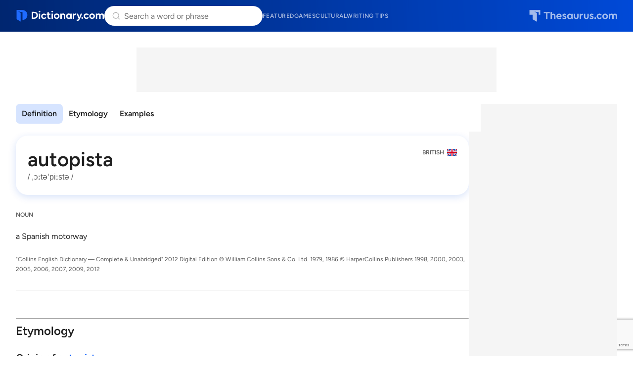

--- FILE ---
content_type: text/html; charset=utf-8
request_url: https://www.google.com/recaptcha/api2/anchor?ar=1&k=6Lf7JnQrAAAAAPHGrpyhBScGaodHXsKHUOnRDX5a&co=aHR0cHM6Ly93d3cuZGljdGlvbmFyeS5jb206NDQz&hl=en&v=PoyoqOPhxBO7pBk68S4YbpHZ&size=invisible&anchor-ms=20000&execute-ms=30000&cb=e8co34adcnf6
body_size: 48647
content:
<!DOCTYPE HTML><html dir="ltr" lang="en"><head><meta http-equiv="Content-Type" content="text/html; charset=UTF-8">
<meta http-equiv="X-UA-Compatible" content="IE=edge">
<title>reCAPTCHA</title>
<style type="text/css">
/* cyrillic-ext */
@font-face {
  font-family: 'Roboto';
  font-style: normal;
  font-weight: 400;
  font-stretch: 100%;
  src: url(//fonts.gstatic.com/s/roboto/v48/KFO7CnqEu92Fr1ME7kSn66aGLdTylUAMa3GUBHMdazTgWw.woff2) format('woff2');
  unicode-range: U+0460-052F, U+1C80-1C8A, U+20B4, U+2DE0-2DFF, U+A640-A69F, U+FE2E-FE2F;
}
/* cyrillic */
@font-face {
  font-family: 'Roboto';
  font-style: normal;
  font-weight: 400;
  font-stretch: 100%;
  src: url(//fonts.gstatic.com/s/roboto/v48/KFO7CnqEu92Fr1ME7kSn66aGLdTylUAMa3iUBHMdazTgWw.woff2) format('woff2');
  unicode-range: U+0301, U+0400-045F, U+0490-0491, U+04B0-04B1, U+2116;
}
/* greek-ext */
@font-face {
  font-family: 'Roboto';
  font-style: normal;
  font-weight: 400;
  font-stretch: 100%;
  src: url(//fonts.gstatic.com/s/roboto/v48/KFO7CnqEu92Fr1ME7kSn66aGLdTylUAMa3CUBHMdazTgWw.woff2) format('woff2');
  unicode-range: U+1F00-1FFF;
}
/* greek */
@font-face {
  font-family: 'Roboto';
  font-style: normal;
  font-weight: 400;
  font-stretch: 100%;
  src: url(//fonts.gstatic.com/s/roboto/v48/KFO7CnqEu92Fr1ME7kSn66aGLdTylUAMa3-UBHMdazTgWw.woff2) format('woff2');
  unicode-range: U+0370-0377, U+037A-037F, U+0384-038A, U+038C, U+038E-03A1, U+03A3-03FF;
}
/* math */
@font-face {
  font-family: 'Roboto';
  font-style: normal;
  font-weight: 400;
  font-stretch: 100%;
  src: url(//fonts.gstatic.com/s/roboto/v48/KFO7CnqEu92Fr1ME7kSn66aGLdTylUAMawCUBHMdazTgWw.woff2) format('woff2');
  unicode-range: U+0302-0303, U+0305, U+0307-0308, U+0310, U+0312, U+0315, U+031A, U+0326-0327, U+032C, U+032F-0330, U+0332-0333, U+0338, U+033A, U+0346, U+034D, U+0391-03A1, U+03A3-03A9, U+03B1-03C9, U+03D1, U+03D5-03D6, U+03F0-03F1, U+03F4-03F5, U+2016-2017, U+2034-2038, U+203C, U+2040, U+2043, U+2047, U+2050, U+2057, U+205F, U+2070-2071, U+2074-208E, U+2090-209C, U+20D0-20DC, U+20E1, U+20E5-20EF, U+2100-2112, U+2114-2115, U+2117-2121, U+2123-214F, U+2190, U+2192, U+2194-21AE, U+21B0-21E5, U+21F1-21F2, U+21F4-2211, U+2213-2214, U+2216-22FF, U+2308-230B, U+2310, U+2319, U+231C-2321, U+2336-237A, U+237C, U+2395, U+239B-23B7, U+23D0, U+23DC-23E1, U+2474-2475, U+25AF, U+25B3, U+25B7, U+25BD, U+25C1, U+25CA, U+25CC, U+25FB, U+266D-266F, U+27C0-27FF, U+2900-2AFF, U+2B0E-2B11, U+2B30-2B4C, U+2BFE, U+3030, U+FF5B, U+FF5D, U+1D400-1D7FF, U+1EE00-1EEFF;
}
/* symbols */
@font-face {
  font-family: 'Roboto';
  font-style: normal;
  font-weight: 400;
  font-stretch: 100%;
  src: url(//fonts.gstatic.com/s/roboto/v48/KFO7CnqEu92Fr1ME7kSn66aGLdTylUAMaxKUBHMdazTgWw.woff2) format('woff2');
  unicode-range: U+0001-000C, U+000E-001F, U+007F-009F, U+20DD-20E0, U+20E2-20E4, U+2150-218F, U+2190, U+2192, U+2194-2199, U+21AF, U+21E6-21F0, U+21F3, U+2218-2219, U+2299, U+22C4-22C6, U+2300-243F, U+2440-244A, U+2460-24FF, U+25A0-27BF, U+2800-28FF, U+2921-2922, U+2981, U+29BF, U+29EB, U+2B00-2BFF, U+4DC0-4DFF, U+FFF9-FFFB, U+10140-1018E, U+10190-1019C, U+101A0, U+101D0-101FD, U+102E0-102FB, U+10E60-10E7E, U+1D2C0-1D2D3, U+1D2E0-1D37F, U+1F000-1F0FF, U+1F100-1F1AD, U+1F1E6-1F1FF, U+1F30D-1F30F, U+1F315, U+1F31C, U+1F31E, U+1F320-1F32C, U+1F336, U+1F378, U+1F37D, U+1F382, U+1F393-1F39F, U+1F3A7-1F3A8, U+1F3AC-1F3AF, U+1F3C2, U+1F3C4-1F3C6, U+1F3CA-1F3CE, U+1F3D4-1F3E0, U+1F3ED, U+1F3F1-1F3F3, U+1F3F5-1F3F7, U+1F408, U+1F415, U+1F41F, U+1F426, U+1F43F, U+1F441-1F442, U+1F444, U+1F446-1F449, U+1F44C-1F44E, U+1F453, U+1F46A, U+1F47D, U+1F4A3, U+1F4B0, U+1F4B3, U+1F4B9, U+1F4BB, U+1F4BF, U+1F4C8-1F4CB, U+1F4D6, U+1F4DA, U+1F4DF, U+1F4E3-1F4E6, U+1F4EA-1F4ED, U+1F4F7, U+1F4F9-1F4FB, U+1F4FD-1F4FE, U+1F503, U+1F507-1F50B, U+1F50D, U+1F512-1F513, U+1F53E-1F54A, U+1F54F-1F5FA, U+1F610, U+1F650-1F67F, U+1F687, U+1F68D, U+1F691, U+1F694, U+1F698, U+1F6AD, U+1F6B2, U+1F6B9-1F6BA, U+1F6BC, U+1F6C6-1F6CF, U+1F6D3-1F6D7, U+1F6E0-1F6EA, U+1F6F0-1F6F3, U+1F6F7-1F6FC, U+1F700-1F7FF, U+1F800-1F80B, U+1F810-1F847, U+1F850-1F859, U+1F860-1F887, U+1F890-1F8AD, U+1F8B0-1F8BB, U+1F8C0-1F8C1, U+1F900-1F90B, U+1F93B, U+1F946, U+1F984, U+1F996, U+1F9E9, U+1FA00-1FA6F, U+1FA70-1FA7C, U+1FA80-1FA89, U+1FA8F-1FAC6, U+1FACE-1FADC, U+1FADF-1FAE9, U+1FAF0-1FAF8, U+1FB00-1FBFF;
}
/* vietnamese */
@font-face {
  font-family: 'Roboto';
  font-style: normal;
  font-weight: 400;
  font-stretch: 100%;
  src: url(//fonts.gstatic.com/s/roboto/v48/KFO7CnqEu92Fr1ME7kSn66aGLdTylUAMa3OUBHMdazTgWw.woff2) format('woff2');
  unicode-range: U+0102-0103, U+0110-0111, U+0128-0129, U+0168-0169, U+01A0-01A1, U+01AF-01B0, U+0300-0301, U+0303-0304, U+0308-0309, U+0323, U+0329, U+1EA0-1EF9, U+20AB;
}
/* latin-ext */
@font-face {
  font-family: 'Roboto';
  font-style: normal;
  font-weight: 400;
  font-stretch: 100%;
  src: url(//fonts.gstatic.com/s/roboto/v48/KFO7CnqEu92Fr1ME7kSn66aGLdTylUAMa3KUBHMdazTgWw.woff2) format('woff2');
  unicode-range: U+0100-02BA, U+02BD-02C5, U+02C7-02CC, U+02CE-02D7, U+02DD-02FF, U+0304, U+0308, U+0329, U+1D00-1DBF, U+1E00-1E9F, U+1EF2-1EFF, U+2020, U+20A0-20AB, U+20AD-20C0, U+2113, U+2C60-2C7F, U+A720-A7FF;
}
/* latin */
@font-face {
  font-family: 'Roboto';
  font-style: normal;
  font-weight: 400;
  font-stretch: 100%;
  src: url(//fonts.gstatic.com/s/roboto/v48/KFO7CnqEu92Fr1ME7kSn66aGLdTylUAMa3yUBHMdazQ.woff2) format('woff2');
  unicode-range: U+0000-00FF, U+0131, U+0152-0153, U+02BB-02BC, U+02C6, U+02DA, U+02DC, U+0304, U+0308, U+0329, U+2000-206F, U+20AC, U+2122, U+2191, U+2193, U+2212, U+2215, U+FEFF, U+FFFD;
}
/* cyrillic-ext */
@font-face {
  font-family: 'Roboto';
  font-style: normal;
  font-weight: 500;
  font-stretch: 100%;
  src: url(//fonts.gstatic.com/s/roboto/v48/KFO7CnqEu92Fr1ME7kSn66aGLdTylUAMa3GUBHMdazTgWw.woff2) format('woff2');
  unicode-range: U+0460-052F, U+1C80-1C8A, U+20B4, U+2DE0-2DFF, U+A640-A69F, U+FE2E-FE2F;
}
/* cyrillic */
@font-face {
  font-family: 'Roboto';
  font-style: normal;
  font-weight: 500;
  font-stretch: 100%;
  src: url(//fonts.gstatic.com/s/roboto/v48/KFO7CnqEu92Fr1ME7kSn66aGLdTylUAMa3iUBHMdazTgWw.woff2) format('woff2');
  unicode-range: U+0301, U+0400-045F, U+0490-0491, U+04B0-04B1, U+2116;
}
/* greek-ext */
@font-face {
  font-family: 'Roboto';
  font-style: normal;
  font-weight: 500;
  font-stretch: 100%;
  src: url(//fonts.gstatic.com/s/roboto/v48/KFO7CnqEu92Fr1ME7kSn66aGLdTylUAMa3CUBHMdazTgWw.woff2) format('woff2');
  unicode-range: U+1F00-1FFF;
}
/* greek */
@font-face {
  font-family: 'Roboto';
  font-style: normal;
  font-weight: 500;
  font-stretch: 100%;
  src: url(//fonts.gstatic.com/s/roboto/v48/KFO7CnqEu92Fr1ME7kSn66aGLdTylUAMa3-UBHMdazTgWw.woff2) format('woff2');
  unicode-range: U+0370-0377, U+037A-037F, U+0384-038A, U+038C, U+038E-03A1, U+03A3-03FF;
}
/* math */
@font-face {
  font-family: 'Roboto';
  font-style: normal;
  font-weight: 500;
  font-stretch: 100%;
  src: url(//fonts.gstatic.com/s/roboto/v48/KFO7CnqEu92Fr1ME7kSn66aGLdTylUAMawCUBHMdazTgWw.woff2) format('woff2');
  unicode-range: U+0302-0303, U+0305, U+0307-0308, U+0310, U+0312, U+0315, U+031A, U+0326-0327, U+032C, U+032F-0330, U+0332-0333, U+0338, U+033A, U+0346, U+034D, U+0391-03A1, U+03A3-03A9, U+03B1-03C9, U+03D1, U+03D5-03D6, U+03F0-03F1, U+03F4-03F5, U+2016-2017, U+2034-2038, U+203C, U+2040, U+2043, U+2047, U+2050, U+2057, U+205F, U+2070-2071, U+2074-208E, U+2090-209C, U+20D0-20DC, U+20E1, U+20E5-20EF, U+2100-2112, U+2114-2115, U+2117-2121, U+2123-214F, U+2190, U+2192, U+2194-21AE, U+21B0-21E5, U+21F1-21F2, U+21F4-2211, U+2213-2214, U+2216-22FF, U+2308-230B, U+2310, U+2319, U+231C-2321, U+2336-237A, U+237C, U+2395, U+239B-23B7, U+23D0, U+23DC-23E1, U+2474-2475, U+25AF, U+25B3, U+25B7, U+25BD, U+25C1, U+25CA, U+25CC, U+25FB, U+266D-266F, U+27C0-27FF, U+2900-2AFF, U+2B0E-2B11, U+2B30-2B4C, U+2BFE, U+3030, U+FF5B, U+FF5D, U+1D400-1D7FF, U+1EE00-1EEFF;
}
/* symbols */
@font-face {
  font-family: 'Roboto';
  font-style: normal;
  font-weight: 500;
  font-stretch: 100%;
  src: url(//fonts.gstatic.com/s/roboto/v48/KFO7CnqEu92Fr1ME7kSn66aGLdTylUAMaxKUBHMdazTgWw.woff2) format('woff2');
  unicode-range: U+0001-000C, U+000E-001F, U+007F-009F, U+20DD-20E0, U+20E2-20E4, U+2150-218F, U+2190, U+2192, U+2194-2199, U+21AF, U+21E6-21F0, U+21F3, U+2218-2219, U+2299, U+22C4-22C6, U+2300-243F, U+2440-244A, U+2460-24FF, U+25A0-27BF, U+2800-28FF, U+2921-2922, U+2981, U+29BF, U+29EB, U+2B00-2BFF, U+4DC0-4DFF, U+FFF9-FFFB, U+10140-1018E, U+10190-1019C, U+101A0, U+101D0-101FD, U+102E0-102FB, U+10E60-10E7E, U+1D2C0-1D2D3, U+1D2E0-1D37F, U+1F000-1F0FF, U+1F100-1F1AD, U+1F1E6-1F1FF, U+1F30D-1F30F, U+1F315, U+1F31C, U+1F31E, U+1F320-1F32C, U+1F336, U+1F378, U+1F37D, U+1F382, U+1F393-1F39F, U+1F3A7-1F3A8, U+1F3AC-1F3AF, U+1F3C2, U+1F3C4-1F3C6, U+1F3CA-1F3CE, U+1F3D4-1F3E0, U+1F3ED, U+1F3F1-1F3F3, U+1F3F5-1F3F7, U+1F408, U+1F415, U+1F41F, U+1F426, U+1F43F, U+1F441-1F442, U+1F444, U+1F446-1F449, U+1F44C-1F44E, U+1F453, U+1F46A, U+1F47D, U+1F4A3, U+1F4B0, U+1F4B3, U+1F4B9, U+1F4BB, U+1F4BF, U+1F4C8-1F4CB, U+1F4D6, U+1F4DA, U+1F4DF, U+1F4E3-1F4E6, U+1F4EA-1F4ED, U+1F4F7, U+1F4F9-1F4FB, U+1F4FD-1F4FE, U+1F503, U+1F507-1F50B, U+1F50D, U+1F512-1F513, U+1F53E-1F54A, U+1F54F-1F5FA, U+1F610, U+1F650-1F67F, U+1F687, U+1F68D, U+1F691, U+1F694, U+1F698, U+1F6AD, U+1F6B2, U+1F6B9-1F6BA, U+1F6BC, U+1F6C6-1F6CF, U+1F6D3-1F6D7, U+1F6E0-1F6EA, U+1F6F0-1F6F3, U+1F6F7-1F6FC, U+1F700-1F7FF, U+1F800-1F80B, U+1F810-1F847, U+1F850-1F859, U+1F860-1F887, U+1F890-1F8AD, U+1F8B0-1F8BB, U+1F8C0-1F8C1, U+1F900-1F90B, U+1F93B, U+1F946, U+1F984, U+1F996, U+1F9E9, U+1FA00-1FA6F, U+1FA70-1FA7C, U+1FA80-1FA89, U+1FA8F-1FAC6, U+1FACE-1FADC, U+1FADF-1FAE9, U+1FAF0-1FAF8, U+1FB00-1FBFF;
}
/* vietnamese */
@font-face {
  font-family: 'Roboto';
  font-style: normal;
  font-weight: 500;
  font-stretch: 100%;
  src: url(//fonts.gstatic.com/s/roboto/v48/KFO7CnqEu92Fr1ME7kSn66aGLdTylUAMa3OUBHMdazTgWw.woff2) format('woff2');
  unicode-range: U+0102-0103, U+0110-0111, U+0128-0129, U+0168-0169, U+01A0-01A1, U+01AF-01B0, U+0300-0301, U+0303-0304, U+0308-0309, U+0323, U+0329, U+1EA0-1EF9, U+20AB;
}
/* latin-ext */
@font-face {
  font-family: 'Roboto';
  font-style: normal;
  font-weight: 500;
  font-stretch: 100%;
  src: url(//fonts.gstatic.com/s/roboto/v48/KFO7CnqEu92Fr1ME7kSn66aGLdTylUAMa3KUBHMdazTgWw.woff2) format('woff2');
  unicode-range: U+0100-02BA, U+02BD-02C5, U+02C7-02CC, U+02CE-02D7, U+02DD-02FF, U+0304, U+0308, U+0329, U+1D00-1DBF, U+1E00-1E9F, U+1EF2-1EFF, U+2020, U+20A0-20AB, U+20AD-20C0, U+2113, U+2C60-2C7F, U+A720-A7FF;
}
/* latin */
@font-face {
  font-family: 'Roboto';
  font-style: normal;
  font-weight: 500;
  font-stretch: 100%;
  src: url(//fonts.gstatic.com/s/roboto/v48/KFO7CnqEu92Fr1ME7kSn66aGLdTylUAMa3yUBHMdazQ.woff2) format('woff2');
  unicode-range: U+0000-00FF, U+0131, U+0152-0153, U+02BB-02BC, U+02C6, U+02DA, U+02DC, U+0304, U+0308, U+0329, U+2000-206F, U+20AC, U+2122, U+2191, U+2193, U+2212, U+2215, U+FEFF, U+FFFD;
}
/* cyrillic-ext */
@font-face {
  font-family: 'Roboto';
  font-style: normal;
  font-weight: 900;
  font-stretch: 100%;
  src: url(//fonts.gstatic.com/s/roboto/v48/KFO7CnqEu92Fr1ME7kSn66aGLdTylUAMa3GUBHMdazTgWw.woff2) format('woff2');
  unicode-range: U+0460-052F, U+1C80-1C8A, U+20B4, U+2DE0-2DFF, U+A640-A69F, U+FE2E-FE2F;
}
/* cyrillic */
@font-face {
  font-family: 'Roboto';
  font-style: normal;
  font-weight: 900;
  font-stretch: 100%;
  src: url(//fonts.gstatic.com/s/roboto/v48/KFO7CnqEu92Fr1ME7kSn66aGLdTylUAMa3iUBHMdazTgWw.woff2) format('woff2');
  unicode-range: U+0301, U+0400-045F, U+0490-0491, U+04B0-04B1, U+2116;
}
/* greek-ext */
@font-face {
  font-family: 'Roboto';
  font-style: normal;
  font-weight: 900;
  font-stretch: 100%;
  src: url(//fonts.gstatic.com/s/roboto/v48/KFO7CnqEu92Fr1ME7kSn66aGLdTylUAMa3CUBHMdazTgWw.woff2) format('woff2');
  unicode-range: U+1F00-1FFF;
}
/* greek */
@font-face {
  font-family: 'Roboto';
  font-style: normal;
  font-weight: 900;
  font-stretch: 100%;
  src: url(//fonts.gstatic.com/s/roboto/v48/KFO7CnqEu92Fr1ME7kSn66aGLdTylUAMa3-UBHMdazTgWw.woff2) format('woff2');
  unicode-range: U+0370-0377, U+037A-037F, U+0384-038A, U+038C, U+038E-03A1, U+03A3-03FF;
}
/* math */
@font-face {
  font-family: 'Roboto';
  font-style: normal;
  font-weight: 900;
  font-stretch: 100%;
  src: url(//fonts.gstatic.com/s/roboto/v48/KFO7CnqEu92Fr1ME7kSn66aGLdTylUAMawCUBHMdazTgWw.woff2) format('woff2');
  unicode-range: U+0302-0303, U+0305, U+0307-0308, U+0310, U+0312, U+0315, U+031A, U+0326-0327, U+032C, U+032F-0330, U+0332-0333, U+0338, U+033A, U+0346, U+034D, U+0391-03A1, U+03A3-03A9, U+03B1-03C9, U+03D1, U+03D5-03D6, U+03F0-03F1, U+03F4-03F5, U+2016-2017, U+2034-2038, U+203C, U+2040, U+2043, U+2047, U+2050, U+2057, U+205F, U+2070-2071, U+2074-208E, U+2090-209C, U+20D0-20DC, U+20E1, U+20E5-20EF, U+2100-2112, U+2114-2115, U+2117-2121, U+2123-214F, U+2190, U+2192, U+2194-21AE, U+21B0-21E5, U+21F1-21F2, U+21F4-2211, U+2213-2214, U+2216-22FF, U+2308-230B, U+2310, U+2319, U+231C-2321, U+2336-237A, U+237C, U+2395, U+239B-23B7, U+23D0, U+23DC-23E1, U+2474-2475, U+25AF, U+25B3, U+25B7, U+25BD, U+25C1, U+25CA, U+25CC, U+25FB, U+266D-266F, U+27C0-27FF, U+2900-2AFF, U+2B0E-2B11, U+2B30-2B4C, U+2BFE, U+3030, U+FF5B, U+FF5D, U+1D400-1D7FF, U+1EE00-1EEFF;
}
/* symbols */
@font-face {
  font-family: 'Roboto';
  font-style: normal;
  font-weight: 900;
  font-stretch: 100%;
  src: url(//fonts.gstatic.com/s/roboto/v48/KFO7CnqEu92Fr1ME7kSn66aGLdTylUAMaxKUBHMdazTgWw.woff2) format('woff2');
  unicode-range: U+0001-000C, U+000E-001F, U+007F-009F, U+20DD-20E0, U+20E2-20E4, U+2150-218F, U+2190, U+2192, U+2194-2199, U+21AF, U+21E6-21F0, U+21F3, U+2218-2219, U+2299, U+22C4-22C6, U+2300-243F, U+2440-244A, U+2460-24FF, U+25A0-27BF, U+2800-28FF, U+2921-2922, U+2981, U+29BF, U+29EB, U+2B00-2BFF, U+4DC0-4DFF, U+FFF9-FFFB, U+10140-1018E, U+10190-1019C, U+101A0, U+101D0-101FD, U+102E0-102FB, U+10E60-10E7E, U+1D2C0-1D2D3, U+1D2E0-1D37F, U+1F000-1F0FF, U+1F100-1F1AD, U+1F1E6-1F1FF, U+1F30D-1F30F, U+1F315, U+1F31C, U+1F31E, U+1F320-1F32C, U+1F336, U+1F378, U+1F37D, U+1F382, U+1F393-1F39F, U+1F3A7-1F3A8, U+1F3AC-1F3AF, U+1F3C2, U+1F3C4-1F3C6, U+1F3CA-1F3CE, U+1F3D4-1F3E0, U+1F3ED, U+1F3F1-1F3F3, U+1F3F5-1F3F7, U+1F408, U+1F415, U+1F41F, U+1F426, U+1F43F, U+1F441-1F442, U+1F444, U+1F446-1F449, U+1F44C-1F44E, U+1F453, U+1F46A, U+1F47D, U+1F4A3, U+1F4B0, U+1F4B3, U+1F4B9, U+1F4BB, U+1F4BF, U+1F4C8-1F4CB, U+1F4D6, U+1F4DA, U+1F4DF, U+1F4E3-1F4E6, U+1F4EA-1F4ED, U+1F4F7, U+1F4F9-1F4FB, U+1F4FD-1F4FE, U+1F503, U+1F507-1F50B, U+1F50D, U+1F512-1F513, U+1F53E-1F54A, U+1F54F-1F5FA, U+1F610, U+1F650-1F67F, U+1F687, U+1F68D, U+1F691, U+1F694, U+1F698, U+1F6AD, U+1F6B2, U+1F6B9-1F6BA, U+1F6BC, U+1F6C6-1F6CF, U+1F6D3-1F6D7, U+1F6E0-1F6EA, U+1F6F0-1F6F3, U+1F6F7-1F6FC, U+1F700-1F7FF, U+1F800-1F80B, U+1F810-1F847, U+1F850-1F859, U+1F860-1F887, U+1F890-1F8AD, U+1F8B0-1F8BB, U+1F8C0-1F8C1, U+1F900-1F90B, U+1F93B, U+1F946, U+1F984, U+1F996, U+1F9E9, U+1FA00-1FA6F, U+1FA70-1FA7C, U+1FA80-1FA89, U+1FA8F-1FAC6, U+1FACE-1FADC, U+1FADF-1FAE9, U+1FAF0-1FAF8, U+1FB00-1FBFF;
}
/* vietnamese */
@font-face {
  font-family: 'Roboto';
  font-style: normal;
  font-weight: 900;
  font-stretch: 100%;
  src: url(//fonts.gstatic.com/s/roboto/v48/KFO7CnqEu92Fr1ME7kSn66aGLdTylUAMa3OUBHMdazTgWw.woff2) format('woff2');
  unicode-range: U+0102-0103, U+0110-0111, U+0128-0129, U+0168-0169, U+01A0-01A1, U+01AF-01B0, U+0300-0301, U+0303-0304, U+0308-0309, U+0323, U+0329, U+1EA0-1EF9, U+20AB;
}
/* latin-ext */
@font-face {
  font-family: 'Roboto';
  font-style: normal;
  font-weight: 900;
  font-stretch: 100%;
  src: url(//fonts.gstatic.com/s/roboto/v48/KFO7CnqEu92Fr1ME7kSn66aGLdTylUAMa3KUBHMdazTgWw.woff2) format('woff2');
  unicode-range: U+0100-02BA, U+02BD-02C5, U+02C7-02CC, U+02CE-02D7, U+02DD-02FF, U+0304, U+0308, U+0329, U+1D00-1DBF, U+1E00-1E9F, U+1EF2-1EFF, U+2020, U+20A0-20AB, U+20AD-20C0, U+2113, U+2C60-2C7F, U+A720-A7FF;
}
/* latin */
@font-face {
  font-family: 'Roboto';
  font-style: normal;
  font-weight: 900;
  font-stretch: 100%;
  src: url(//fonts.gstatic.com/s/roboto/v48/KFO7CnqEu92Fr1ME7kSn66aGLdTylUAMa3yUBHMdazQ.woff2) format('woff2');
  unicode-range: U+0000-00FF, U+0131, U+0152-0153, U+02BB-02BC, U+02C6, U+02DA, U+02DC, U+0304, U+0308, U+0329, U+2000-206F, U+20AC, U+2122, U+2191, U+2193, U+2212, U+2215, U+FEFF, U+FFFD;
}

</style>
<link rel="stylesheet" type="text/css" href="https://www.gstatic.com/recaptcha/releases/PoyoqOPhxBO7pBk68S4YbpHZ/styles__ltr.css">
<script nonce="a8yf9FNkLcBIP_M6g7vVTQ" type="text/javascript">window['__recaptcha_api'] = 'https://www.google.com/recaptcha/api2/';</script>
<script type="text/javascript" src="https://www.gstatic.com/recaptcha/releases/PoyoqOPhxBO7pBk68S4YbpHZ/recaptcha__en.js" nonce="a8yf9FNkLcBIP_M6g7vVTQ">
      
    </script></head>
<body><div id="rc-anchor-alert" class="rc-anchor-alert"></div>
<input type="hidden" id="recaptcha-token" value="[base64]">
<script type="text/javascript" nonce="a8yf9FNkLcBIP_M6g7vVTQ">
      recaptcha.anchor.Main.init("[\x22ainput\x22,[\x22bgdata\x22,\x22\x22,\[base64]/[base64]/bmV3IFpbdF0obVswXSk6Sz09Mj9uZXcgWlt0XShtWzBdLG1bMV0pOks9PTM/bmV3IFpbdF0obVswXSxtWzFdLG1bMl0pOks9PTQ/[base64]/[base64]/[base64]/[base64]/[base64]/[base64]/[base64]/[base64]/[base64]/[base64]/[base64]/[base64]/[base64]/[base64]\\u003d\\u003d\x22,\[base64]\x22,\x22dSTDicKMw5I7w67DgcOdw4tIwqnCp8K/CQpCwrLCpATCmmJ2f8ObVsKXwpTCusKewrLCvsOyU0zDiMOdS2nDqBl2e2ZkwqlrwoQ2w6nCm8KqwqPClcKRwoUwUCzDvWMjw7HCpsKAdydmw71Lw6NTw4nClMKWw6TDlMOKfTpxwogvwqtnXRLCqcKFw4I1wqhuwrF9ZRTDlMKqIBYcFj/ClcKjDMOowqXDpMOFfsKFw6Y5NsKrwqIMwrPCicK2SG1Lwokzw5FJwr8Kw6vDm8KeT8K2wq1WZQDCgW0bw4ApWQMKwpAtw6XDpMOqwpLDkcKQw5wzwoBTGU/DuMKCwq7DtnzClMOYRsKSw6vCucKDScKZKsO6TCTDt8KLVXrDvcKvDMOVTV/Ct8O0WsO4w4hbY8KDw6fCp0Blwqk0bCUCwpDDllnDjcOJwoDDhsKRHwlhw6TDmMOOwq3CvHXCmBVEwrtKccO/YsOtwqPCj8KKwofCskXCtMOQYcKgKcKzworDgGt3b1h7fsKYbsKIOMKvwrnCjMOuw58ew65Lw5fCiQcywq/CkEvDg2vCgE7CmF47w7PDosKMIcKUwqJ/dxcfwrHClsO0F2nCg2BGwo0Cw6d1CMKBdHUEU8K6O1vDlhRGwpoTwoPDg8OdbcKVBsOAwrt5w5fClMKlb8KYQsKwQ8KXNFoqwpPCm8KcJQ/ClV/DrMK0SUANRSQEDQnCgsOjNsO4w4lKHsK1w7pYF1vClj3Co1bCu2DCvcOdUgnDssOJNcKfw68AVcKwLh/CjMKUOBs5RMKsHD5ww4RbcsKAcSTDvsOqwqTCqyd1VsKoXQszwoU/w6/ChMOnMMK4UMOfw7ZEwpzDrsKxw7vDtVobH8O4wq9uwqHDpFAqw53DmxrCpMKbwo42wqvDhQfDvhF/w5ZNdMKzw77CqV3DjMKqwo/DjcOHw7soC8OewocwL8KlXsKXYsKUwq3DiBZ6w6FyZl8lKmYnQRDDp8KhITjDhsOqasOYw5bCnxLDr8Klbh8ELcO4TwQHU8OIPw/Dig8hGcKlw53Cj8KlLFjDp1/DoMOXwrHCqcK3ccKTw5jCug/[base64]/CscKfd1BywrRVwrRDw5fDhMOhZE8ww5jCu8K2wp/DoMKLwr3DnsOpYVDCuT8OBsKYwpXDskkzwqBBZUjCkjllw4DCu8KWax/Cj8K9acOhw7DDqRktHMKfwpTCjwFpCMO8w4sCw6dgw4/CgCHDgQUFK8OCw6sEw6YQw7kxRMOGexrDnsKZw74XbMKFasKWGRnDkcK/IwA7w5YJw6PCjsKmbgTCq8OlaMOHRMO6RsOZWsKDBsO3wonDiAV8wq1QUsOaE8KPw4dxw51uTMO/FcKCJcOaIMKsw4oLBjLClXXDv8OHwpfCtMOVX8KMw5PDkMKnw4JUEsK9CcOPw40Cwp11w5V1w7dIwrvDmsOBw6nDjWlXb8KKD8K/w6hdworCg8KQw7YESnlTw6HConBFNTLCtHsoO8Kuw54SwpLCqj9zwo/[base64]/[base64]/[base64]/wpVrI8KKUFRGwrXCrMKODMKdYHFWUMOFw7p+VcK/UMKKw68nCTI6csOTJMK7wqhsPsO5X8OBw6B2w7DDuizDmsOuw77CrULDmsOBAWfCoMKUL8KGMcORw6/DrABZAcKxwrfDu8KPOcO9wokzw7HCrzQZw4A0T8KywqbCg8OaesOxfHTCkTAaXyxIZAPCvTbCosKfQ04zwpfDml5xwpTDksKkw57CksOIKlXCiCTDiQ7DmVFmEcOxED0wwoHCg8OAIMO7FU8fYcKbw5Usw4LDm8O/fsKGZ2zDqTfCmcK4HMOaJMKXw7c+w7DCsDMIecK/w4c/wrxBw5Z0w41Uw5kxwrPDj8K6cU7DoWt5RSPChnnCjDwffxwowqYBw43Cg8O7wpwicMKyHnRSFcOgLcKdYsKLwoVkwrp3ScOxEWtXwrfCr8OJwqfDhD51cUPCnUFbAsKCNWHCvwXCrnbCtsK0JsOew6/CpsKIbcObbRnCgMOQwqcjw4szZsOgw5rCvDvCssK/bCR7wrU1wpzCujfDtiTCmTEkwrxXIUvCosOtwp/[base64]/wofCjcO3woFEwoLDp8Olw4vCl8ONf0BMOcK2wo9Kw6zCnVpBZ3vDkUMLQMOew5fCq8KHw7ApB8K8fMOGM8KDw67DvFsRJ8OnwpPCrlrDncONH3wtwqfCsU4vGMOqWUDCtcKdwp87wo1owqLDhgBFw4/DvsOtw5jDjWh1wqLDt8OcCEZJwobCpcKSV8KjwpVJUWVVw7QcwrbDtV8kwoXDmTZ1QmHDvg/CjHjCncK1G8KvwrwMK3vCkD/DvVzDmlvDpwYzwoBww717w7XCv33DjCnCssKnenjCs13Dj8KaGcKjEwNsNW7Cm3Q0wqjCh8K5w6HCicOdwrXDsCXCoF3DlTTDoTnDjsKAdsK3wrgLw6lLWWJJwq7CrCVjw50oInpTw4w/QcKVTxPCg10TwpMEfcKbD8KCwrwYw4fDg8O9ZMOoCcOiBF8Wwq7DksKefUIbW8OawqIowr7DmC3Dr1rDksKdwo4gfRoOYU00wo8Hw7klw60Vw7N3KEkgFEbCrFw1wqRZwqliwqPCt8O3w5bConbCi8KVSzrCmQrChsKLw5tew5QJHiLDm8K9CgFRC2xqCxjDp1huw4/[base64]/[base64]/ScOZwoLCrGReLRDCi8KECy4rcVrDoz9pw7pTw54UIQZWw6B8AcOAWMKJAgIZIFh1w4zDmMKNZ0DDpCoqYi3ChVc8QsKuIcKZw5FMfVhww5Ipw4/ChjDCisK+wqhcQHrDjMOGeHXChSUAw6tsNBBVDgJxwrXDhcOXw5/CtcKIw6jDr3zCm3pkIMOgwrtNesKULm3ClElZwo3CvsK9wr/DvMO3wq/DqwbDi1zDr8OswqB0wofCvsO3Dzh0NcOdw7DDinTDvwDCuCbCqcK4IRpsMGMmH1RIw48ew55OwqfCn8KUwoZpw5/Dnk3CimLDuygdLcKPOAV6LsKXFcKTwonDicKWa1J9w7jDvsOJwq9Fw7HDiMKZT3rDncKobgPCnj0/wqYTV8KtZlNFw7kiwp8LwpDDti3Cpy9twqbDj8K3w5NUesOlwpDDhMKywqvDoVXCjyxVWSvCtMK/[base64]/IcKUUAEPU8KAwpw0YkBJd0nDo8Orw6sYw63DpCbDgVYDY14jw5pawo/CscO2wr02w5bCkxDChcKkMMOLw5/Ci8OpQijCpEbDjMOaw68zcCdEw4QGwq4sw6/[base64]/wpvCjcOZw7wgw5sXGcOfZsOzw5/CisKAw6rDksKIwqkNw5vDgzZ1PW8pe8Ojw7ozwpHCtXLDvCHDhMOcworDiiXCn8ODw590w4vDm3PDiBMXw7JxO8KjfcK9UlTCrsKCw6QTAsKDbD8IQMKjwopiw63Cn3fDl8OCw5Z+GUMgw4Q+UG1Pwr9OfcO5ElXDqsKFUkHCv8K/PsK3GzvCtAbCq8Onw6PCjsKXDzhyw49cw4lTCHNnEMOjPsKKwpHCm8Oad0nDosOUwpQlwoYvw5RxwprCscOFSsKJw4HDp03DpW3Dk8KWGsK/GxQQw6zCvcKZwqDCiDNKw4rCocOzw4A5EMOzOcOTPcO4VVZeccOpw73CtVQkXcOhVFQ6RgHCsGnDr8KaO3Ruw7jDg3RgwoxbOTDDjRNZwpXDmyzCmnoaPWRiw7zCv0FQZ8OswrlXwrHDp35Ywr/ChTNYUsOhZcKsGMO2McO9Z3bDrDAfw5DCmj7DsXFoXMKIw7QJwpPDhsOgWcOXNmbDmsOCVcOTdsKPw5DDs8KsHCpYfcOfw4HCl3/[base64]/CsOeAcKkaBkAXn0pw6hEE8KZwrvCp38pw55cw4zDlMKhf8KYw5xPw6LDnhHCug0eDjDDiHrCsi4zw5o5w6BoYD3CmMOzw5bCksK3w4oOw7PDsMOtw5RCw7MsFcO7D8OSJsK5dsOew7rCvsOuw7fDqsKKPmYSKm9Uwr7Dq8OuKXLCiwpPCMO7N8OXw5/CrMKSPsOYQ8K7wqbDt8ODwozDt8O3eC8Ow6QVw6tZL8O+PcOOWsO0w61ALMKTAUrCo1TDvsO4wrASDFXCpCLDoMK5bsOCdcO5HMO9wqF3XMK1SRIwQm3DhFLDgcKPw4tbFlTDphp0WgJLXRw9EMK9wpTCm8OyDcOhFGcbKWvCk8K1ZcO/CsKowqknesKvwqJBGcO9woMYIFg8GC0sTE4CEMOhPV/[base64]/wo7Ci1bDmcOuNmfDpToiWcO4wpTCicKwN1ZVw7xfwo8CGH9lbMOWwpvCs8Oew6vDr2XDkMO6wolGYyXDv8KEWsKZw53ChBxBw73CgcOWwoZ2D8OlwoEWacK7JnrCvMKiFTTDp2zChTXClgDCkcOZwo83w6/DqHRMLyNCw5LCnUrDiz53PAc8M8OUTsKOQ27Ch8OjIm4zU3vDiQXDuMOfw6BvwrLDvcK/wpIVwqJsw73CkgPDscKgSlvCm2zCkWcPwpXDr8KRw75/ecKMw4zCi3Exw6TCtMKqwoYMwpnCiFltFMOjAz3Ck8KhFsORwrgew4Q9OWnCuMOefgzCo3kVwrExUsK0wrjDvDvClsK+wppLw6bDrhQyw4Iew7DDoQrDnnPCusKfw6HCmnzCt8K1wqTDssOwwrpDwrLDsgl+DBEMw7oVYsO/bcOiNMO/[base64]/DiMKpdwkWwobDpAsBw5rDnBPDmUQmblzCu8KCw5bCkxpLwpLDusK0L39pw4fDhwoTwpLCkVRbw7/CuMKoScKfw4lQw70wXMO5GDXDr8Kua8KoZGjDlX1JFXxKZw3DnGA9LH7Dn8KeFHAcwoIcwoUgKWofHsOGwp/CoEbCv8O+Zx/Co8KbEXUNwrB1wo5uXMKUQsO/wro5wpvDqsOGw6Yhw7t5wrkERirCqS/[base64]/DvsO5wqrCtkYeLcOhwpUDw6tBwrrDrMKgw5MDY8OFHCocwrVjw4fCqsKCQzQwCAoAw5l7wqwAwprCq0fCrMKcwq0WJcKSwqfCpk3CiCvDtsOXZQ7DtEJ9Ow/DjMK/SCkvbwbDlcOZfjtOZcObw6JpNsOKwq3CjjzCkWlBw6Y4H0d/w5U7aiDDpFLCgQTDmMOnw5LClgYxKHjCrmE0w4jCrMK5YmcJAU7DszcSdMKqwrbCqETCswfCvsO9wqvDmhDClULCgcOjwoHDu8K/asOzwr5+dkAoZkTDk3DCuTFdw6vCoMOuYwMkPMOhwo/[base64]/CnMK+csKxw7cpwpLCrEUSJMO8w4TCuGbDjB3DgsKxw5tLwpV1K1EewrzDqcKhw53CkSRpw7HDj8OIwrFYcBZ3wojDjTDCkhprw4nDugHDszR7wo7DoV/[base64]/[base64]/[base64]/[base64]/[base64]/DqFzCrl3Du8OwFcKqw7APPBTCucOhwo5/[base64]/DmcKcwrTDosKwwpXDo8KJcjt4w6QVQ8O4JUTDjcKxw49Kw4/Cm8O6CsOpwq3ChHw5wp3Ck8Ovw4FFAhFnwqzDgsK6dSw4R2bDuMOLworDkTBZLsK7wo/DhsO3w6jCtMKHNDbDpmfDsMOWL8Oyw6ZpL0o+TDrDpFx5wr7DnnF0bsOPw4/CosO6THhCwqQ/w5zCpgrDtTQMwpU7HcONakkiw5bDmGXDjkFCOXfChRRTDsKOFMKFw4HDkFEsw7ptA8OvwrHDhsKlBcOqwq/DusKvwqpdw44gT8Kiwq7DtsKdPBRpY8KhdcOFPcO2wqd2QFJiwqsgw7EUKzpGHyrDrVlNCsKDTFM4YAcPw6FEA8K5w5jCmcOMAAAWw59jNMK/FsO8wrQjLHXCmXErWcK2ei/Dm8OdD8OBwqhaPMOuw6HDoiM6w7lfwqFqcMKKYFHCqsOZRMKrwoXDtsKTwr82HzzDgkPCqWggw5gxwqHDlsO5XB7DmMODHhbDvMOJHsO7fCPCgFpVw7d3w63Dv2EDSsOlHglzw4YlYMOfwrHDqh/[base64]/wqbDuMOORcOOCcONw5VhUWodTMKIw7DDvMKRZMOSPWFLKMORw5V6w7LDtGpxwo7DrMKwwp8uwrN4woPCsS/CnGbDkmrClsKVV8KjbxJLwq/DnUHDvxImckbCgj7ChcO8wqLDocO/[base64]/XsK6wqLDrsOiMD1NeE1Jw5vCoRYLwrPCr8Owwq/CisORHH7DmFhaZ1pBw6DDrsKzTxN8woPCv8KMR2UmZMOVGhpCwr0twpZVA8Oiw4NjwpjCuC7Cn8OfHcOVC2ASLm8Od8OEw54Tc8OlwphGwr8zY0kXw5nDtStqwpTDqFrDn8OPHsKLwrV1ZcKSPsOXXMOzwobDiXt9wq/CisO1w7wTw5PDlcOzw6zDtVzDi8OTw6wiZnDDtcO+RTReE8K8w7kzw5U5JzEdw5cpwpdYfSPDhg0XHcKQE8OWYsKGwoQqwooMwpTDmUJdZlLDmwk8w5V1AwZSbsKBw6jDnHcUZk7ClkDCpMKDZ8Orw7nDu8OfTD8yNi9MQU/[base64]/Dq1DDm8OzOcOCbnRGwoV7w6UsE3pGwrxiw7DChxksw4pbfcOLw4DDi8ORwrhQSsOFZzVWwqALW8Ohw6rDjSTDmDwlFS1cwr45wp/Dt8KmwovDi8K4w73ClcKjX8OxwqDDlGoZGMOWZMOiw6V6w5TCv8KVbHXCtsOcMk/[base64]/[base64]/bzNcwpjCqsO1TcOabMKASMO/w7TCj3XCq1jCn8KpZCgNUE/[base64]/woRUwpjDl3MPwrHCgRXCqVDCpsK9TgbDliLDqQU7UjvCpMK0RmJ2w6LDsHrDqxHDt3Vlw5zDmMO2woTDsgtRw4ADTMOCKcOCw5PCqMOtU8KBUcOMw5DCtsKdOsK+AcOzCcOvwpnCpMKyw54AwqPDmC95w4okwr0Ew4gOwrzDuSbDjzHDjMO6wrTCvUc3wq/DusOYFWR9wq3Dk2PClQ7Dp3XCqF5vwowRw5c2w7IqTRlpGCJVLsOoAsKDwoYIw6HCiFFoIyguw4DDsMOcD8OZYGMvworDisKXw7bDtsOywrkqw47DgsOQJsK5w7/ChcOjbRQVw4TCjjDDgjzCo2/[base64]/wpQ9UFzDlMOpw5nDvcKIHcOowqFUw5nCgHbCtR8BPXZIw6vCscKEwqzDmcKDwoI+woR1KcK/[base64]/CqcOaw6zChsOaVsK5VQHClQJxwoHCu8OEwprDqMKFMw/CsW8cwqvCsMKxw4d1ID/CmQ8tw6xiw6TDoSlkMsO2GxbDk8K1wqp/MS0sc8KOwqohworCksOSwrk3woTDqis0w7IgNsOwUsOpwpVPwrXDnsKDwpzCoUVBKVDCvFFrbMKWw4TDp0MNNMOgC8KYwrrCnCF6Cx/DlMKVNznCjRwZIcOew63DtcKERWPDiE/Cv8KaFcOdDT3DvMOoF8Opw4bDowZmwo7CusOYRsKxfMKNwo7CnjJ5aTbDvyPCmT1bw6Q3w5fClcKMJsOTYMKWwoFAeXVXwqDDt8O5w7TCvsK4w7N/Ckd1PsOxdMOJwrUTWTVRwpd4w7PDmsOMw7Aawr7DpFRmwrjDuRgTw4nDlcKUD1bCjcKtwqx3wq/CoirCnlbCisOGwpBFw47CvGrDn8KvwosZdcKTTC3DnsOIw6x+ecK0AMKKwrhEw4YCAsOhwqJJw5ddFyrDv2dOwpleJDDChzQoZF3Cn0vClRcjwpxYwpfDk1pEecO2Q8K3IBnCucK3woLCqGBEwqTDtsOCA8O3GsKgeWoVwqjDoMK/EcK3wq0HwoohwqXDtWPCt2okYl8XZcOqw7gKCMOAw7LCucKCw4IScANqwpbDuAPCisKYQH5qAUvCqTfDiiI4YU8qw7bDuHJuIMKNX8K5HRXCl8OwwqrDgBLDkMOmUU7DosKAwrN+w5Y+biMWdHnDtMO/UcO3X19/KMO+w41pwpjDmTzDoVRgwrLCpMOsXcOBSlXCk3J2w4MBw67DisOXDxjDuF0kOcOxwpPCqcOCZcKgwrTClkvCsEkNYMKKdQJLdsK4SMKQwqktw5ArwqPCvMKmw4HCmnY5w6fCkktEVcOnwrhmU8KjPh0UQ8OLwoPDisOJw4/DvVLCp8K2wr/DlXXDiXDDpDnDv8KtPGbDhSvCkyLCrUElwrIrwodswo3CizUZw7zDomJvw57CpiTCiWTDhwPDvsKzwp8zw6LCqMOUJB7CjSnDujMaUWDCvcOzw6/CtsO5F8Kew7wcwpnDmiZ0w7rDp0kZSsOVw6XCuMKHR8KSw4cdwpLDtcK7RsKCwoDCnz/[base64]/CrMKkJMOQUMOqNz53w7wuVnQ6wqjDksKYwqdiXsKLAsOaGcKswr/[base64]/Chnd2BsOXJiDCtAYiwqfCt8OERMKkw7XDimrCocKvwqJNwq5DdMKjwqDCjMKbw65Jw5vCo8KewrjDlRrCtCLCvlLCgMKNw7XDthnCksKpwprDnsKOB3k/[base64]/DizUuwrMmSBHDvcKGSMOtMsOew7MFwqTDucKmY1x9JMKQMcKaZsOQCQN9FsK1wrfCmjfDqMOnwrdjPcKUF31tQMOmwpDCmsOodsOaw7kGC8ORw6oBeGnDqX/DmsOZwrxZXcKIw48UTFxxwppiFcOCRsK1w7EzZMKlKAkMwpXDvsKJwrtxw67DgsK3CBDDo2DCrjQQJMKOw74IwovCtE8cd2YXE1Unw4cgIkFeD8ORJEs6Mn3CrMKVAsKPwoLDvMOZw4nDjCUtM8KUwrrDpxRIF8KPw5hkO1/CoiRWQms6w63DlsOfwoXDvRPDtgtlDcKWUnBEwoHDhXZOwoDDmDrCgF9gworCrgcfIzzDunxCwrPDl0LCv8KowoAafMK/wqJmHQfDiTzDg0F5C8KQw5krecO/HksQbRglCijCrzF3JsOqTsOsw7AFdXAgwrJhwoTCq3kHVMOCfcO3IxfDnHITcMOjw73CosOMCsOMw6xfw6jDiDM0Jgg8TMOaYGzDpsOcwokeZsO5w7gCVUBgw7zDgcObw7/[base64]/CvHrDozjDvsOaAy/DvAo8w7/DtizCpsOXH3hyw5fCucOWw4cqw7BLIl9dSTMhBsKQw6dew5cWwqrDtix2w4Qxw7VBwqg3wo3ClsKVCsOBPVxdA8Otwr50N8OYw4XDvcKCw4F6CsKdwqo2DgF6ScOfN0zCgsKIw7NbwoFLwoHDgcO5CsOdTFfDuMK+wq0MCcK/[base64]/CjsOUWcK/DAzDgV1VwrDClMKnW0J7w6HCoGYEw5LClwXDjMKMwppKe8OLw7FuecOAFAbDlW5Gwrdew5suw7LClXDCgsKiBQ/[base64]/CusO1w6oNw6/CncOEEgLDtTVuw5duccKRMWbDqzEmbi7Dt8KBRANawqgww6ZFwoInwrBHYMKCC8OEw749wosZC8K3dMOtwrYVw4/DgFVdwolYwpPDn8KKwqTCqBdDw6zDvcOgL8KywrrCvMO/[base64]/DicKBwqDCp0bDt8OvS8K7w6LDlkVrE8OwwpQ8Z8OaRGxsfcKNw5wTwpB8w7PDi1sMwrbDtlZ7eEl/L8KhXCMQD3jDmFxTDidSOQoDZCLChB/DsAjDnAnCmcKwOzTDow/[base64]/w7AFRFkNwpgowo3DrG1zUMOTwq0Aw6hzLcOEVMKKwpfDlMKlamDCpQDCrkTDvcOEAsKowpM7KTvCsDjDucObw4jCuMK/wrvDrHTCo8KRwojDr8OGwpvCucOMHMKVcmwbMRvCicKBw5/[base64]/DgAPCpcOoLi9PSgnDlEfCpCJRW01Jwp/[base64]/w7vDq8OJw53Cp1fClUw7woDCnMO0wpYlwqUYw7HCs8O4w5gSVcOiGMOmQ8KYw6HDqX4IZn4Zw6XCjA43w5jCmMKHw5omEMOmw4pdw6PCj8Kawr9Gwo4ZNwxdB8KVw4d3wqN5YAnDj8ODCUU/w5M4C0zCs8Opw41Ic8Kjw63Dkm5gwo19w6LCpGbDmFpOw7HDrxw0G2ZvBHNuVMKwwq4UwooAXMOtw7EdwoBfZyLCncK/w79xw5xlUsOYw4PDmRkQwrrDtiHDiy1JMlQ0w7xTScKsGcKkw70gw7U0C8Kbw7HCoEHCpCvCp8Obw6vCkcOAdi7DoyLCsyJYwqEkw4xcEiguwqnDqcKtH3V4UMOMw4ZWLFcIwphTHw3Ck3ZZXcKZwqcgwrp9DcK/dsKVcj4uwpLCvz9VBycRQ8Ogw4kWccOVw7DCn14DwofCpsKswoxjw7k8w4zCisKcw4bCmMOfMjHDo8OLwpQZwqQdwokiwp8ybcOKW8Ogw5ZKw4cQBF7Ci1vCmcO8asOEUEwOwqYQccOcfw/Cvm8sR8O9esKGVMKIPMOtw7vDscO9w4XCpcKIBcONUcOkw4PDsFoWw7LDsyTDtMK/d0bDn3YZMcKjBsOewqTCjxMgXsO0JcO7wpJgSsOeakNxURvDlB9NwqDCvsKQwq5jw5lDfmc5ACDCm0vDoMOlw6QnU0J2wp7Dnj7DoHVBbQYlcsOuwpBNKCx0GcOgwrPDgcOZdcKHw79jPHMHD8O4w7QrA8K0wqjDj8OXHcOoLi9lwq/DiHLDkMOVCQ7Cl8OqWUcuw6LDlV/Do2LDrGFLwoJtwoMkwrFrwqfCoiXCvSjCkAlUw6Miw4AAw5DChMK/wr7CgcOzOF/CvsOSSzxcw4wMwoY4wpR0w6BWPH98w6fDtMOjw5vDicKBw4RrWXJSwqtNIkLCv8OlwrfCjMKCwrokw6cXGQl6IwFISF5/w4FIwqbCp8KdwrnCqA7DtsKxw6LDnmI5w5Fzw7pBw5PDjBfDuMKEw7zCnsOfw6zCuQUwTMKiUMK/w7R/QsKUwrzDvsOMPsOfasKcwpnCr34rw5ddw7nDhcKjM8OzMEXCq8OBwrdhw5DDlMK6w73Dl2Bew5XDsMOmw6QFwoPCtHZkwqBeAMOxwqTDocOLHwLCpsOowqdlGMKsc8O/worDnEvDhyYAwpDDk31Zw6B3E8OYwqcxPcKLRcOcKEh3wplITsOGU8KnFsKqfMKeJsK0ZA5tw5dowp/[base64]/DnjjCq8OlwoHCswTDhsKXBcOOF8Onw4Y4VEk5w4tXw6syaxrDll3CrXfCjRTCsBHDvcKtLsODwowbwr3Dnl/DkMKFwrJ9wqzDqsO5JkdlFsOsMMKGwpsjwq40w5gnP2rDjAXDj8OTchvCvcOQVUwMw51SdcKrw4wZw5E1VFtLw47DiT/CoibDrcOwQcOvBzrCh2s5YsOdw5HDuMK2woTCvhlQex7Dl2bCtcO2w7HClnjCnWLCr8OfXSDCszHDiE7DvGPDvnrDg8KXwqk1acK+TEXCsHFvBT3CncKJw4gFwrEmfMO3wogmwqXCvcOZwpAOwrbDisKxw5/Ct2jDhhotwr/ClBDCsgEXdlt3Ll0EwpRHQMO6wqJVwrtCwrbDlCTDs1lLBA9Aw5/Cn8OVIx4fworDo8Kew4nCq8OfORPCtcKHbRTCixzDp3XDrsOLw7TCti9UwrAYUw5zGsKiL2fDo2IoRTHDtMOPw5HCj8KaID7DgsO5wpcYI8KQwqXCpsO4w7zDtMKxVsOZw4pxw4c2w6bDicKWwp/Cu8OIwo/ChsKmwq3Cs30xAUHCh8OzVsKNORRwwrZRw6LCg8Kbw5vClCrCnMOMw5rDkTNCLW8yIEvCs2/[base64]/[base64]/ChUwHQ8KCwrrDhMOzw65DWcKZFcKAwqU+w60bRznCpMOkw7rCtMK3fR4Ew7EOw7zDhcKHYMKKHcOpScKjFMKOFVQlwpcKWVYXCWnClGw/[base64]/IlzCmw49OWQWcTvCjCtrwqTCqMOGe8K4w6oqbMOpKMKHMcOAW0ZhHGZRGnLDi1Igw6NHw4/DjEsoK8Kjw43DvcO5GsK3w4lRLmcyHcOHwrnCixLDghDChMK2Z0N/wrc+wp4tVcKebBbCqsO0w6jCgwHCu1hkw6XDu2vDq3XCsjVMwpnDscODwrsgw7cOQcKiM2LCk8KuQMOswp/Di08cwovDoMOFUjFDcsKyPEBKE8OzX2HChMKVw7HDmThVKUpdwpjCvsKWwpd2wpnDsEXCii9iw7HCgDhPwqoQXzU3M2HCpsKZw6rChcKIw5QgGizCiSVxwpd0F8KUbMK4wqHCjwoPUAfClH3Dh2wWw747w57DtyNYQ2tGa8Kvw5VBw4Uiwq0VwqbDuj/CujvCicKXwqbDrRwKQMKowrvDrToyasK9w6DDrcKuw7vDtH3Chk5UZsOTCsKuZ8Kqw6rDlsKID10rwp/[base64]/CgsOeN8K7w4QOEsKMS8Kqwp9oBMO5w75Fw6zCj8K0w6/CsQzColp5Q8Oiw6A5fDzCucK/McKaXsOvRDcRD1HCkMO7UicybcOTDMOow6xtL1LDqnwPJCNvwol3w6AhHcKbYMOMw7rDiinCnX1VeCnDvyzDrcOlJsKraUEEw6giVwfCs3Zmwpk6w6/DgsKMFWHDrmrDocKUYMKqQMOQw7sPU8OeB8K/[base64]/Dsz1NfsKgAMKow7nDmsKVw5jDhsKMRcKZwqvCsELDjUHDq3p+wrBBw6Vmw5BcecKOw4PDvsOnD8OywovClTPCisKKa8OZwrbCjMOFw5zDgMK8w5lIw5QAw4d6FTLCr1HChnBUDMKTVsK3OsO+w5HDmxhAwqpXYknCqhoaw5JEAB/DtsK2woDDosKWwqvDoBZfw4nCpcOBIMOow71dwq4bMcKiwpJXAsK1wo7DgWPCjMKIw7/CshNwGMKbwoJoHSrDgcKfLnzDisOeIH4sQjzClg7DrxU1wqdZScOZDMOJw5/CiMOxMg/Dt8Kaw5DDqMKNwoRVwrt6McKlwoTClsOAw5/DvmvDpMOfeh4uVnzDn8Oiw6AfByImwpHDu1gofsKuw7QLQ8KZWUXCkTXCjHrDslwLBxzDisOEwpxCBMOSEjrCocKfH1FqwpDDtMKkwoDDm23DryhWw40GKsK4fsOmEDwcwq/CqALCgsO9D2bDjktCwrPDm8KowrNVAcOARwLDiMK7RGnDr0xpW8O7CsK2wqTDosK3ZsKoIcONDVp0wpHClcKUwpXDhsKBJHnDncO7w5VSIMKVw6LDo8K/[base64]/DnQvDhMK+ISIcwq8VwppBKMOqw7FrYGnCkhBHw7YHdcODdXLDozrCqjTCrEtEA8OtNcKNaMOtGMOxQ8Okw6cXD2RwHhzCq8O3ZjXDp8OEw5jDvSDCrsOlw6dcaCjDhFXCkUtUwp4iSsKqQsO/wrF+DksRVcKRwpx/P8KoLx7DmD7DhRglLyIwfcOlwp59d8KTwogVwp1Tw5fCkEhPw5FZex3Dr8OtLcOgEjHCohd1JRXDl2nCocK/[base64]/[base64]/[base64]/CpFsuwrpmwpAYK8KtwpRTwoDCpWrDiMKVLG3Cr1oFacOIGn3DgQtgNUBAG8KgwrHCusO/w5J+K3vCucKrSiZBw70CTkHDgnHDl8KsecKiZMONQsKjw6vCtwjDr03CkcKrw6dLw7hDO8KzworCgy3Dp3TDgHvDpW/DigrCuG7DgjkjfkDDuywFYElGIcKEOQbDg8OHw6TDksKUw4UXw5wyw5zCsBPCqEQoccKZH0g0ZBnDlcKgBwHDisOvwp/DmixhBVPCvsKNwp19YMObwoEHwqYJK8OscQ8mPsOawqhoSXxvw7czMMO0wqc0w5BgFcOiMRLCjsOsw40kw6fDgcOnGcK0wqZoSMKdSlzCpV/[base64]/DmsKQw4rCrcOHLjPCk0fCi1zDosK8w7JqUMK2YMO9wqc2NTzCvknCuCFrwpQARAjCvcK4wpvCqQAOWyUcw7sYwpBawoV3IxTDvV7DiF5owrAkw4MKw6VEw7vDml3DjcK0wpnDlcKRVB0Uw53Dui/Ds8KTwpPCgDjCh2VyUiJsw47DqFXDkzhKMcKtW8Ksw60eP8KWw4DDq8KJY8OhKlRvLzYCUMKfQsKWwq9LEk3CrcOvwposCH0yw4EvSCPCqmrCk1c2w4nDvsKwKTbClg4+AMO0E8O/woDDkgsVwpxsw73ChQhGHcO+wo3CmMO0wpHDucKZwr5OP8Ohw4EUw7bDrDBEBEg7FcORwpzDhMODw5jCmsOhbSwIQ3YYA8OGwqoWw7Bqwq7Co8KIw4TCiBJTw4ROwojDgcObw4vCkcK/fhI9wpETGwE1wrrDlQUhwrdLwoDDg8KZw7pHeVklc8Osw4UlwpZGTWoIS8O0w7dKaWluOB3Ch1rDpT4pw6jDn1jDr8OnCUxKXMOpwrzDmyPDpgI4CULDlsO3wrEXwrF2K8K5w5fDtMOfwrPCocOowoPCvsKFAsOBwojChQ/[base64]/CoRARbgXChhMbwqd4wqfChsKpTMOZwrHDmMKAw4vCniVDacKzG1nCqQBgw57CgcKoLXsJTMOawosDw5R1EyfDisOuDcKvcB3CqlrDusOGw6pVaSoUbl9Ew6Fywp4swpHDp8KNw6/[base64]/DMORwr1Jw4pYwpfDsRvCg1LCp8KSwqPCosKCwpPCogTCqsKKw4/CncOCRcOcZVEsJWxpGH7DrHE/wqHCh0bCo8OEJUtQfcKrTVfDiAHChjzDisOFHcKvSjXDq8KadCTDkMO1HsOzNG/CpXbCuh3DsjE9acKfwo1Sw6fChMKdw4DChxHChXJvHigMNipwSMKjFThVwpLDrcKdIHxHIsO5cXxCw7TCscOZwqdtwpfDgmTDtH/Cq8KnFj7Cl1gIT0pTFgtuw7ENwo/Ds2DCncK2woLCnFlSwpPCghlUw6jDjW98EAbCh3HDnMO5w7s3w7PCu8Omw7/DkMKOw6xgHzUUJcOTOHswwozCl8OJN8OrFcORA8OowrPCpTYSKMOhcMOGwqRnw4bDhjvDpxPDocKWw4XChzF7OsKOGXJ+OBvCtMOYwrcRwonClcK1EEjCpRA4FMOVw75+w6swwrNiwrTDvMKBMgvDpcKlwrzChkzClcK+WMOowrwww6PDpnPClcK0K8KbdFJEF8K/[base64]/E8Okw5HDvcO6VAnDjcOewrPCscOxY8K6wo/Dg8OMw4x8woltIwQJwppwRkJuUgTDqEfDrsOOQsKDZsOQw7o/JMOdScK1w64Iw77CosKGw4TCshTDucK/C8KaSAgVOhvDl8KXPMOow57Dv8KIwqROwq7DkTQyOlzCuBNBQ1JRZXIhw7pkT8OrwqE1Fw7Dlk7DjcOLwpsOwo9gfMKwE2HCtQ5oXsK7fwF6w7fCp8OEacK/A3AEw7VxO2rCh8OLRw3DmTNswqHCp8KCwrcvw5PDhMKqVcO6dwPCuWTCjcOsw5/CoGEAwqzDlsOKw5jDjAl7wqBUw792AsK2NMOzwqPDsjcWw5wdwrrCtnQNwqfCjsKSHS/CvMO0IcO6LSA4GQvCuCFswpnDhcOCT8KKwoPCrsOQVRosw6YYw6EnfsOiCcKpHTo0IsORT0k3w58RUMOdw4PCknIZV8KAO8KXKMKFw7Qzwr44wofDqMKow57CqgkiQk3Cn8KBw5gkw5kOGQ/DvjbDg8OxVyPDi8KYwo/CoMKWw6zDgSkJQks/w5NVwpDDmcK+w48pSMOEwoPDmF0owqXCv3TCqx7DtcK0woofwpAhPjZmwrNBIsK9wqRyb3HCpjfCpkp2wpJKwqNHSVHDpUDCv8OPw4E7cMOcwqnDqsK6QmIYwpo/ZiZhw50IZ8ORwqNGwqt0wpEiVMKeLMKYwr1kDDRiIkzCgSJGPG/DvMK+DMKiMcOVLMOGBG9Jw7sTbhXCmHzCksK+wq/DicOBwpIXMk7DqcO5JknCjTlJIX5wHsKJAMK4VcKdw63ChwHDtsOYw5/DvG9ZNQdPwqLDk8KZNMO9ZsKFwociw5nCgMOWY8KZw6N6woHCmQdBB3tVwpjDjlILOcOPw440w4/DjMOkYhFmAMKpZCPCukXCr8OIAMK4ZxHDvMOrw6PDgDPCscOiTTt9wqh9eRXDhnIbwr0jLsOFwqI/AsOjbGLCjiB4w7oGw4jDoT9vwpxre8O3bk/CkDHCn0gFKB1awpVFwr7CsRV8w5pCw6RgdivCqcOLJcOMwp/DjxAsZxpuOjHDm8O9w6XDocKLw6xqQsO+Um5ywrfDnwFlw7fDpMKkDDbDl8K0wpAYBV3Ct0dww7Ytw4TCuVkvdMObS25Sw4wnJMKYwqEpwqNdZ8OxLMOvw6YlUA/[base64]/w45Ow6cGT8OYfilkHkJjw5A5wqbCgwYXw5jCjMKeCnrDp8Khw53DtsOPwoHCu8OrwpRtwp1Ew5zDp2t6wp3DhVUFw6/DlMKlwqFww4nCkD4CwrTClWnCrMKnwoAXw6Y3QMOTIXJ4woDDqyrCpnnDn13DvBTCh8KqLX5UwplZw5rCqUTDicOTw4k6w49JCsOGw47DmsK6wpnDvDcMwq3Ct8OTTTFCwovCqyZTT3txw4TCsXEWFUvChCbChGbCrsOswrHDkEjDrnvDicK/JUxjwrjDusKLwqjDm8OQFsKHwoI0TALDuD8ywrXDsFA3d8KgTcKmTQTClsO/AMOfQcKPwo1Sw7vDomzDqMKWCsK4b8OFw78iKsK8wrMBwqbCnMKZL08ZLMKCw4tLBsKGdWHDo8OOw6xQbcOpw7HCghzCsz4Dwro2wotRbMKgUMKJO1rDk0Y/[base64]/DtHDDhMKqw4PCnyDDgA5YUh/CuTEyw5Faw6gdwrnCgl/Dsi3DhsOKCsOEwo4TwpDDtMKBwoDDkSBFM8KTL8O7wq3DpcOBGEJjP1/DkmgKwpbCpztKw5PDukLCgEYMw60xCx/Ct8OSw4Zzw7vCsWE6L8KVXcOUBcKeVRJTLMKqd8KYw6tsWB3DvmfCicKmeH1bZDhLwoUGFsKvw79vw6bCoGdLw4rDlDfDhMO8w5DDuiXDsEzDjT07w57CsDoOQMKJK37CjGHDt8Obw7JmSRdtwpYaIcKWL8KIKUBWEELCvSTCnMKcNsK/ccOfdi7CkcKYPsKAah/ClFbCv8KYdMKPwqLCtSZXahchw4HDosKow4rCtcOTw5DCqcOlQylXwrnDvHrDiMO+wq0CSH3Dv8O0YTlpwpDDg8Kkw5oOw77CoBQrw7cSwrJxVlrCjiRcw7TDhsOfC8Kjw41vOhBoChjDtMK/[base64]/Dg8OywobDgsO1wpXCr2PCq3LDn8OLwo9/wpTClMKba8KkwpolVMOew7jCt0M4HcO/wp8pwqhewrvDksO8wqpCH8O8S8K4wo/Dh3nDjmrDlUlDRCJ8JHLCgsOOL8O3ADhBNVHClQxHCAUxw644OXnCuSgcAhXCpn5Xw4AtwqFiDcKTQcOHwo7DocKqe8KUw4UGOXA2dsKXwqXDkMOswrVNw5F8w7/DrcKsGcK6wpkCU8KlwqEHw7vDvsOdw4odXMKaNMOdI8Omw4VZw4Vpw5Bdw4fCiDdJw6LCjMKNw615MsKVCAfCicKRXQfCvV3Dj8ONwo7DtQ0Nw6XCnsOzYMObTMOjw50Na3Njw7fDtsO5wrJJckXDrsKhwo7Cl0Q8w6PDgcKpAg\\u003d\\u003d\x22],null,[\x22conf\x22,null,\x226Lf7JnQrAAAAAPHGrpyhBScGaodHXsKHUOnRDX5a\x22,0,null,null,null,1,[21,125,63,73,95,87,41,43,42,83,102,105,109,121],[1017145,420],0,null,null,null,null,0,null,0,null,700,1,null,0,\[base64]/76lBhnEnQkZnOKMAhnM8xEZ\x22,0,0,null,null,1,null,0,0,null,null,null,0],\x22https://www.dictionary.com:443\x22,null,[3,1,1],null,null,null,1,3600,[\x22https://www.google.com/intl/en/policies/privacy/\x22,\x22https://www.google.com/intl/en/policies/terms/\x22],\x22SpNV8NKVrdMYMbP5nGXlE3+s0SJAYqiUqHt91w/6rLU\\u003d\x22,1,0,null,1,1768793687663,0,0,[1,249,178,216],null,[215,162,146,41,12],\x22RC-r-FfJnH8TNFJOQ\x22,null,null,null,null,null,\x220dAFcWeA6qDgsZW-CF7oN3QtGDOyfG6jyRpplx-7M57Q4vdcsj53Hb14JC7-1Y-JDt_kN8NqgWWmuGzVDNHsTE5kZweBl9u4lw4w\x22,1768876487626]");
    </script></body></html>

--- FILE ---
content_type: image/svg+xml
request_url: https://cdn.dictionary.com/dcom-footer-logo-D3hiCHBw.svg
body_size: 3068
content:
<svg width="238" height="33" viewBox="0 0 238 33" fill="none" xmlns="http://www.w3.org/2000/svg">
<g clip-path="url(#clip0_589_323)">
<path d="M58.0676 14.7478C58.0676 9.12171 53.8915 5.34048 47.6767 5.34048H41.4816V24.2793H47.6767C53.793 24.2629 58.0676 20.3478 58.0676 14.7478ZM45.2275 20.9127V8.68742H47.657C51.7017 8.68742 54.2231 11.0058 54.2231 14.7413C54.2231 18.4768 51.5967 20.9127 47.657 20.9127H45.2275ZM80.5763 13.5299L77.9794 15.538C77.0207 14.1437 75.911 13.494 74.4928 13.494C72.2471 13.494 70.6187 15.1756 70.6187 17.4907C70.6187 19.8058 72.2603 21.5201 74.4928 21.5201C75.8684 21.5201 76.9747 20.867 77.9794 19.5021L80.5763 21.4842C79.3254 23.6752 77.0929 24.9291 74.4369 24.9291C70.169 24.9291 66.8137 21.6637 66.8137 17.4907C66.8137 13.3176 70.1624 10.1111 74.4369 10.1111C77.1028 10.1111 79.3386 11.3552 80.5763 13.5299ZM94.6934 4.78538C94.6928 4.35527 94.8204 3.93462 95.0601 3.57664C95.2998 3.21865 95.6409 2.93941 96.0402 2.77421C96.4395 2.60902 96.879 2.5653 97.3033 2.64857C97.7276 2.73185 98.1175 2.93839 98.4237 3.24207C98.73 3.54575 98.9388 3.93293 99.0238 4.35465C99.1088 4.77637 99.0662 5.2137 98.9013 5.61132C98.7364 6.00894 98.4566 6.349 98.0974 6.58849C97.7382 6.82799 97.3157 6.95616 96.8832 6.95681C96.5961 6.9581 96.3115 6.90312 96.0457 6.79502C95.78 6.68692 95.5382 6.52782 95.3342 6.32679C95.1303 6.12576 94.9681 5.88674 94.8571 5.62339C94.746 5.36003 94.6881 5.0775 94.6869 4.79191L94.6934 4.78538ZM98.771 24.2629H95.0119V10.1111H98.7579L98.771 24.2629ZM64.3251 24.2629H60.566V10.1013H64.312L64.3251 24.2629ZM60.2541 4.78864C60.2541 4.35811 60.3826 3.93727 60.6233 3.57944C60.864 3.2216 61.2061 2.94288 61.6062 2.77857C62.0063 2.61426 62.4464 2.57177 62.8708 2.65648C63.2952 2.74119 63.6848 2.94928 63.9902 3.2544C64.2956 3.55952 64.5031 3.94793 64.5863 4.37042C64.6696 4.79291 64.6249 5.23048 64.4579 5.62767C64.2909 6.02487 64.0091 6.36383 63.6482 6.60161C63.2874 6.83938 62.8636 6.96528 62.4308 6.96334C61.8509 6.96334 61.2947 6.73422 60.8847 6.32639C60.4746 5.91855 60.2443 5.36541 60.2443 4.78864H60.2541ZM84.0136 19.3193V13.2327H81.9223V10.1144H84.0136V6.49313H87.7596V10.1144H91.8372V13.2327H87.7596V18.9699C87.7596 20.6025 88.5902 21.2882 90.5305 21.2882C90.9212 21.2882 91.4366 21.2491 92.0309 21.2033L92.3034 21.1805V24.2825C91.4448 24.4989 90.5626 24.6085 89.6769 24.6091C85.9736 24.6091 84.0136 22.7805 84.0136 19.316V19.3193ZM108.886 9.79109C104.618 9.79109 101.263 13.0303 101.263 17.1707C101.263 21.3111 104.598 24.5797 108.86 24.5797C113.121 24.5797 116.542 21.3144 116.542 17.1707C116.542 13.027 113.174 9.79109 108.886 9.79109ZM108.886 21.1674C106.677 21.1674 105.071 19.4988 105.071 17.2001C105.071 14.9013 106.677 13.1707 108.886 13.1707C111.096 13.1707 112.698 14.9111 112.698 17.1968C112.698 19.4825 111.056 21.1674 108.886 21.1674ZM204.942 9.77803C200.674 9.77803 197.319 13.0205 197.319 17.1576C197.319 21.2948 200.648 24.5666 204.916 24.5666C209.184 24.5666 212.598 21.3013 212.598 17.1576C212.598 13.014 209.23 9.77803 204.939 9.77803H204.942ZM204.942 21.1576C202.729 21.1576 201.124 19.4891 201.124 17.187C201.124 14.885 202.729 13.1576 204.942 13.1576C207.155 13.1576 208.76 14.8915 208.76 17.187C208.76 19.4825 207.119 21.1576 204.935 21.1576H204.942ZM122.721 15.9854V24.2629H118.972V10.1144H122.399V11.5446L122.557 11.3878C123.109 10.8622 123.761 10.4508 124.475 10.1772C125.188 9.90373 125.949 9.77359 126.713 9.79436C129.947 9.79436 132.035 12.0213 132.035 15.4662V24.2629H128.315V15.9854C128.315 14.2711 127.202 13.1184 125.548 13.1184C123.893 13.1184 122.721 14.2972 122.721 15.9854ZM149.517 24.2597V10.1078H146.09V12.0899L145.926 11.8646C144.941 10.5258 143.332 9.78783 141.369 9.78783C137.373 9.78783 134.474 12.9029 134.474 17.1968C134.474 21.4907 137.373 24.6058 141.369 24.6058C143.279 24.6058 144.878 23.8874 145.867 22.5846L146.031 22.3691V24.2597H149.517ZM142.098 21.2262C139.885 21.2262 138.279 19.5315 138.279 17.1968C138.279 14.8621 139.885 13.1413 142.098 13.1413C143.952 13.1413 145.827 14.3952 145.827 17.1968C145.827 19.9984 143.952 21.2262 142.098 21.2262ZM156.326 17.1968V24.2597H152.551V10.0948H155.998V12.0082L156.159 11.796C156.615 11.2034 157.204 10.7252 157.879 10.3997C158.554 10.0742 159.296 9.91051 160.046 9.92171C160.449 9.91425 160.85 9.96484 161.238 10.0719V13.3601H160.266C157.758 13.3601 156.326 14.7478 156.326 17.1968ZM165.585 29.8172C164.761 29.8067 163.942 29.6971 163.145 29.4907V26.3886L163.385 26.4082C163.904 26.4572 164.37 26.4964 164.741 26.4964C165.877 26.4964 167.039 26.2548 167.824 24.5013L168.277 23.5217L162.768 10.1176H166.734L170.315 19.6882L174.137 10.1176H178.077L171.235 25.5691C169.898 28.5307 168.208 29.8139 165.571 29.8139L165.585 29.8172ZM180.598 22.0099C180.605 22.3101 180.553 22.6088 180.445 22.8889C180.336 23.169 180.173 23.4251 179.965 23.6426C179.756 23.86 179.507 24.0345 179.231 24.156C178.955 24.2776 178.658 24.3439 178.356 24.3511H178.27C177.646 24.3511 177.047 24.1044 176.606 23.6654C176.164 23.2263 175.916 22.6308 175.916 22.0099C175.916 21.3889 176.164 20.7934 176.606 20.3544C177.047 19.9153 177.646 19.6686 178.27 19.6686C178.879 19.6643 179.464 19.9001 179.898 20.3242C180.332 20.7484 180.579 21.3264 180.585 21.9315V22.0164L180.598 22.0099ZM195.828 13.2131L193.228 15.2213C192.269 13.827 191.16 13.1772 189.745 13.1772C187.515 13.1772 185.874 14.8588 185.874 17.174C185.874 19.4891 187.515 21.2033 189.751 21.2033C191.124 21.2033 192.233 20.5503 193.235 19.1854L195.835 21.1674C194.581 23.3584 192.348 24.6123 189.692 24.6123C185.424 24.6123 182.069 21.347 182.069 17.174C182.069 13.0009 185.418 9.79436 189.692 9.79436C192.358 9.79436 194.581 11.0286 195.835 13.2001L195.828 13.2131ZM227.95 15.9299V24.2662H224.2V16.005C224.2 14.2613 223.16 13.1348 221.548 13.1348C219.936 13.1348 218.806 14.2874 218.806 16.005V24.2531H215.06V10.1013H218.488V11.5086L218.642 11.3486C219.167 10.8302 219.792 10.4238 220.481 10.1543C221.169 9.88484 221.905 9.7579 222.644 9.7813C224.509 9.7813 225.963 10.4801 226.846 11.7993L226.915 11.8972L226.991 11.8058C227.588 11.15 228.319 10.6298 229.136 10.2804C229.953 9.93109 230.836 9.76085 231.725 9.7813C235.028 9.7813 237.08 11.956 237.08 15.4531V24.2695H233.34V16.005C233.34 14.2613 232.3 13.1348 230.688 13.1348C229.076 13.1348 227.95 14.2776 227.95 15.9168V15.9299Z" fill="black"/>
<path d="M14.5702 0.364342L0.39725 0.250056C0.345943 0.249191 0.294967 0.258387 0.247234 0.27712C0.199501 0.295853 0.155945 0.323754 0.119056 0.359232C0.0821663 0.394709 0.052665 0.437066 0.0322372 0.483885C0.0118093 0.530704 0.000855064 0.581067 0 0.632097V25.0272C0.0016349 25.1015 0.0224159 25.1741 0.0603543 25.2382C0.0982928 25.3022 0.152119 25.3555 0.216682 25.3929L10.8341 31.548C10.9134 31.5946 11.008 31.6081 11.0972 31.5854C11.1865 31.5628 11.263 31.5059 11.3101 31.4272C11.3424 31.3728 11.3594 31.3108 11.3594 31.2476V8.44597C11.3593 8.36759 11.3379 8.2907 11.2975 8.22344C11.257 8.15618 11.199 8.10106 11.1296 8.06393L5.49256 4.98475C5.4441 4.95984 5.4063 4.91837 5.38612 4.86797C5.36593 4.81757 5.36471 4.76161 5.38267 4.71038C5.40064 4.65915 5.43659 4.6161 5.48392 4.58912C5.53125 4.56214 5.58678 4.55305 5.6403 4.56353L15.8342 6.30393C15.9266 6.32143 16.01 6.37049 16.07 6.44262C16.1299 6.51476 16.1626 6.60545 16.1625 6.69904V27.228C16.1625 27.3345 16.2051 27.4367 16.2808 27.512C16.3565 27.5873 16.4592 27.6296 16.5663 27.6296H16.6123C24.1633 26.7872 29.3079 21.5007 29.4162 14.1668C29.518 5.96434 23.4148 0.478627 14.5702 0.364342Z" fill="#0049D7"/>
</g>
<defs>
<clipPath id="clip0_589_323">
<rect width="238" height="32" fill="white" transform="translate(0 0.25)"/>
</clipPath>
</defs>
</svg>


--- FILE ---
content_type: application/javascript
request_url: https://cdn.dictionary.com/js-dcom-secondary-nav-2iUHPN14.js
body_size: 1590
content:
function L(o){const{idTargetInView:e,mapArrHighlightEl:d,mapIntersectData:h}=o;let n=e,a=d,r=h;function l(){return n}function i(){return a}function u(){return r}function s(f){n=f}function g(f){a=f}function c(f){r=f}return{getIdTargetInView:l,getMapArrHighlightEl:i,getMapIntersectData:u,setIdTargetInView:s,setMapArrHighlightEl:g,setMapIntersectData:c}}function S(o){const{arrItem:e,btnMore:d,funcStateRet:h}=o,n="is-highlighted",a=500,{getIdTargetInView:r,getMapArrHighlightEl:l,setIdTargetInView:i}=h;function u(c){setTimeout(function(){i(c),s()},a)}function s(){const c=r(),t=l().get(c);g(),t!==void 0&&t.forEach(function(m){m.classList.add(n)})}function g(){e.forEach(function(f){f.classList.remove(n)}),d.classList.remove(n),l().forEach(function(f){f.forEach(function(t){t.classList.remove(n)})})}return{delayHighlight:u,renderHighlight:s}}function b(o){const{btnMore:e,delayHighlight:d,funcStateRet:h,winDocument:n,wrapper:a}=o,{getMapIntersectData:r,setMapArrHighlightEl:l}=h,i=n.createElement("menu"),u=function(t){t.preventDefault(),i.style.display="none",g()},s=function(){n.addEventListener("click",u)},g=function(){n.removeEventListener("click",u)};e.classList.add("btn-menu-more"),i.classList.add("menu-more"),e.textContent="More",i.style.display="none",e.addEventListener("click",function(t){t.preventDefault(),t.stopPropagation(),i.style.display="flex",s()}),a.appendChild(i);const c=function(t){const{link:m,target:I}=t,M=n.createElement("a"),p=n.createElement("li");M.classList.add("lk-more-menu"),p.classList.add("item-more-menu");const v=E(m);return M.href="#"+v,M.textContent=m.textContent,I!==null&&M.addEventListener("click",function(y){y.preventDefault(),i.style.display="none",g(),I.scrollIntoView({behavior:"smooth"}),d(v)}),p.appendChild(M),p};return{refreshMoreMenuBtn:function(){const t=[],m=r(),I=new Map;let M;if(V(i),m.forEach(function(p,v){const{isIntersecting:y,item:D,link:w,target:k}=p;if(y)M=p,I.set(v,[D]);else{const H=c({link:w,target:k});t.push(H),I.set(v,[e,H])}}),l(I),t.length>0){if(t.forEach(function(p){i.appendChild(p)}),M!==void 0){const{item:p}=M;p.appendChild(e)}e.style.display="inline-block"}else e.style.display="none";if(window.innerWidth>768){const{left:p}=a.getBoundingClientRect(),{left:v}=e.getBoundingClientRect();i.style.left=`${v-p}px`}}}}function A(o){const{menu:e,funcStateRet:d,refreshMoreMenuBtn:h,renderHighlight:n}=o,{getMapIntersectData:a,setMapIntersectData:r}=d,l={root:e,rootMargin:"0px",scrollMargin:"0px",threshold:1},i=function(g){const c=a();g.forEach(function(f){const{target:t}=f,m=E(t),I=c.get(m);I!==void 0&&c.set(m,{isIntersecting:f.isIntersecting,item:I.item,link:I.link,target:I.target,entryTargetIntersectView:I.entryTargetIntersectView})}),r(c),h(),n()},u=a(),s=new IntersectionObserver(i,l);u.forEach(function(g){const{link:c}=g;s.observe(c)})}function T(o){const{funcStateRet:e,renderHighlight:d}=o,{getMapIntersectData:h,setMapIntersectData:n}=e,a={root:null,rootMargin:"-136px 0px 0px 0px",scrollMargin:"0px",threshold:[.05,.25,.5,.75,.95]},r=function(u){const s=h();u.forEach(function(g){const{target:c}=g,f=c.id||"",t=s.get(f);t!==void 0&&s.set(f,{isIntersecting:t.isIntersecting,item:t.item,link:t.link,target:t.target,entryTargetIntersectView:g})}),n(s),C({funcStateRet:e}),d()},l=h(),i=new IntersectionObserver(r,a);l.forEach(function(u){const{target:s}=u;s!==null&&i.observe(s)})}function C(o){const{funcStateRet:e}=o,{getMapIntersectData:d,setIdTargetInView:h}=e,n=d(),a=Array.from(n,([i,u])=>({key:i,value:u}));let r="",l=0;a.forEach(function(i){const{key:u,value:s}=i,{entryTargetIntersectView:g,target:c}=s;if(g===null)return;const{boundingClientRect:f,intersectionRect:t}=g,m=t.height/f.height;m>l&&(r=u,l=m)}),h(r)}function E(o){const e=o.href||"",d=e.indexOf("#");return e.slice(d+1)}function V(o){for(;o.firstChild;)o.removeChild(o.firstChild)}function x(o){const{item:e,mapIntersectData:d,selectorLink:h,winDocument:n}=o,a=e.querySelector(h);if(a===null)return;const r=E(a),l=n.getElementById(r);l===null&&console.warn("Init app SecondaryNav. Missing DOM element. [4]"),d.set(r,{isIntersecting:!1,item:e,link:a,target:l,entryTargetIntersectView:null})}function R(o){const{selectorWrapper:e,selectorNav:d,selectorMenu:h,selectorItem:n,selectorLink:a,winDocument:r}=o,l=r.querySelector(e);if(l===null){console.warn("Missing DOM elements. Failed to init SecondaryNav. [0]");return}if(r.querySelector(d)===null){console.warn("Missing DOM elements. Failed to init SecondaryNav. [1]");return}const u=r.querySelector(h);if(u===null){console.warn("Missing DOM elements. Failed to init SecondaryNav. [2]");return}const s=u.querySelectorAll(n);if(s.length===0){console.warn("Missing DOM elements. Failed to init SecondaryNav. [3]");return}const g=new Map;s.forEach(function(p){x({item:p,mapIntersectData:g,selectorLink:a,winDocument:r})});const c=r.createElement("button");c.classList.add("more-menu-btn");const t=L({idTargetInView:"",mapArrHighlightEl:new Map,mapIntersectData:g}),{delayHighlight:m,renderHighlight:I}=S({arrItem:Array.from(s),btnMore:c,funcStateRet:t}),{refreshMoreMenuBtn:M}=b({btnMore:c,delayHighlight:m,funcStateRet:t,winDocument:r,wrapper:l});l.classList.add("init-secondary-nav"),g.forEach(function(p,v){const{link:y,target:D}=p;y.addEventListener("click",function(w){w.preventDefault(),D!==null&&(D.scrollIntoView({behavior:"smooth"}),m(v))})}),A({funcStateRet:t,menu:u,refreshMoreMenuBtn:M,renderHighlight:I}),T({funcStateRet:t,renderHighlight:I})}R({selectorWrapper:"#id-wrapper-nav-entry-group",selectorNav:"#id-wrapper-nav-entry-group .nav-entry-group",selectorMenu:".nav-entry-group .menu-entry-group",selectorItem:".menu-entry-group .item-entry-group",selectorLink:".item-entry-group .lk-entry-group",winDocument:document});


--- FILE ---
content_type: application/javascript; charset=utf-8
request_url: https://fundingchoicesmessages.google.com/f/AGSKWxXLBe9hD0y-ZNuJTDFf4IieQY2mfTrefowhOnFRzJNfvJz7_vXDkKdXQpuguohYID6hrjERvzkbmVqdB6AWfFtVp-NVW6hPJ5S43OZYoOn8SFibEHeFd08Xo6lrnuyriG9pW-dZluz_S0NLmNitaTnNa9LG9p0_vakMGaEvZ5cG6Chbl0nKctxiWmJl/_/sponsored-banner-/adtype./468xads./directadvert-.theadtech.
body_size: -1289
content:
window['1a8f0fee-c162-4d38-b1ba-ec80a1e53845'] = true;